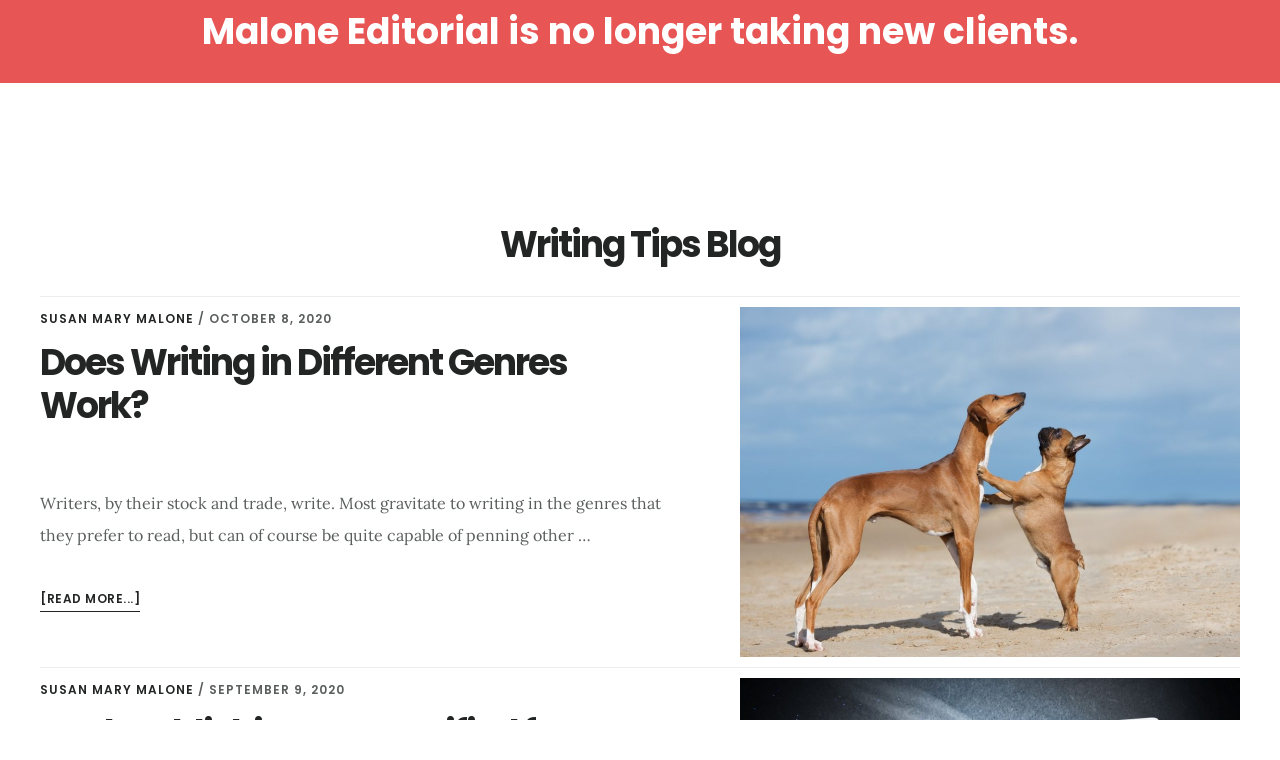

--- FILE ---
content_type: text/html; charset=UTF-8
request_url: https://maloneeditorial.com/editorial-tips/page/2/
body_size: 11278
content:
<!DOCTYPE html><html lang="en-US"><head ><meta charset="UTF-8" /><link rel="preload" href="https://maloneeditorial.com/wp-content/cache/fvm/min/1724077797-css06af4b920a00af1a02c00f060233329799d4fbf1b95b4efeb6b2ef5d542e8.css" as="style" media="all" />
<link rel="preload" href="https://maloneeditorial.com/wp-content/cache/fvm/min/1724077797-cssb476199233b46ab77ce902957571c6e34ce3df77b2acb93435d6978868966.css" as="style" media="all" />
<link rel="preload" href="https://maloneeditorial.com/wp-content/cache/fvm/min/1724077797-csse128a459e8a9059a04f19bd9e6633afb2d4c450740f26fe97595d31513f21.css" as="style" media="all" />
<link rel="preload" href="https://maloneeditorial.com/wp-content/cache/fvm/min/1724077797-css015238c102be256e833c7da523768bb3c1a9cd9dae7ab822098c6ac42bc70.css" as="style" media="all" />
<link rel="preload" href="https://maloneeditorial.com/wp-content/cache/fvm/min/1724077797-cssd4a4bc65c1f6ddd1de33155b592ba657230bfd39028ac6a412bc0fbff6150.css" as="style" media="all" />
<link rel="preload" href="https://maloneeditorial.com/wp-content/cache/fvm/min/1724077797-css8e2d780b8820a60406b14cbdfa1598dc735b3d2284ac864f6256739c85574.css" as="style" media="all" />
<link rel="preload" href="https://maloneeditorial.com/wp-content/cache/fvm/min/1724077797-cssf369031d6f89d0cabd33f1775ca1c4ccea944ed53e5446ed999c3c7fb18b6.css" as="style" media="all" /><script data-cfasync="false">if(navigator.userAgent.match(/MSIE|Internet Explorer/i)||navigator.userAgent.match(/Trident\/7\..*?rv:11/i)){var href=document.location.href;if(!href.match(/[?&]iebrowser/)){if(href.indexOf("?")==-1){if(href.indexOf("#")==-1){document.location.href=href+"?iebrowser=1"}else{document.location.href=href.replace("#","?iebrowser=1#")}}else{if(href.indexOf("#")==-1){document.location.href=href+"&iebrowser=1"}else{document.location.href=href.replace("#","&iebrowser=1#")}}}}</script>
<script data-cfasync="false">class FVMLoader{constructor(e){this.triggerEvents=e,this.eventOptions={passive:!0},this.userEventListener=this.triggerListener.bind(this),this.delayedScripts={normal:[],async:[],defer:[]},this.allJQueries=[]}_addUserInteractionListener(e){this.triggerEvents.forEach(t=>window.addEventListener(t,e.userEventListener,e.eventOptions))}_removeUserInteractionListener(e){this.triggerEvents.forEach(t=>window.removeEventListener(t,e.userEventListener,e.eventOptions))}triggerListener(){this._removeUserInteractionListener(this),"loading"===document.readyState?document.addEventListener("DOMContentLoaded",this._loadEverythingNow.bind(this)):this._loadEverythingNow()}async _loadEverythingNow(){this._runAllDelayedCSS(),this._delayEventListeners(),this._delayJQueryReady(this),this._handleDocumentWrite(),this._registerAllDelayedScripts(),await this._loadScriptsFromList(this.delayedScripts.normal),await this._loadScriptsFromList(this.delayedScripts.defer),await this._loadScriptsFromList(this.delayedScripts.async),await this._triggerDOMContentLoaded(),await this._triggerWindowLoad(),window.dispatchEvent(new Event("wpr-allScriptsLoaded"))}_registerAllDelayedScripts(){document.querySelectorAll("script[type=fvmdelay]").forEach(e=>{e.hasAttribute("src")?e.hasAttribute("async")&&!1!==e.async?this.delayedScripts.async.push(e):e.hasAttribute("defer")&&!1!==e.defer||"module"===e.getAttribute("data-type")?this.delayedScripts.defer.push(e):this.delayedScripts.normal.push(e):this.delayedScripts.normal.push(e)})}_runAllDelayedCSS(){document.querySelectorAll("link[rel=fvmdelay]").forEach(e=>{e.setAttribute("rel","stylesheet")})}async _transformScript(e){return await this._requestAnimFrame(),new Promise(t=>{const n=document.createElement("script");let r;[...e.attributes].forEach(e=>{let t=e.nodeName;"type"!==t&&("data-type"===t&&(t="type",r=e.nodeValue),n.setAttribute(t,e.nodeValue))}),e.hasAttribute("src")?(n.addEventListener("load",t),n.addEventListener("error",t)):(n.text=e.text,t()),e.parentNode.replaceChild(n,e)})}async _loadScriptsFromList(e){const t=e.shift();return t?(await this._transformScript(t),this._loadScriptsFromList(e)):Promise.resolve()}_delayEventListeners(){let e={};function t(t,n){!function(t){function n(n){return e[t].eventsToRewrite.indexOf(n)>=0?"wpr-"+n:n}e[t]||(e[t]={originalFunctions:{add:t.addEventListener,remove:t.removeEventListener},eventsToRewrite:[]},t.addEventListener=function(){arguments[0]=n(arguments[0]),e[t].originalFunctions.add.apply(t,arguments)},t.removeEventListener=function(){arguments[0]=n(arguments[0]),e[t].originalFunctions.remove.apply(t,arguments)})}(t),e[t].eventsToRewrite.push(n)}function n(e,t){let n=e[t];Object.defineProperty(e,t,{get:()=>n||function(){},set(r){e["wpr"+t]=n=r}})}t(document,"DOMContentLoaded"),t(window,"DOMContentLoaded"),t(window,"load"),t(window,"pageshow"),t(document,"readystatechange"),n(document,"onreadystatechange"),n(window,"onload"),n(window,"onpageshow")}_delayJQueryReady(e){let t=window.jQuery;Object.defineProperty(window,"jQuery",{get:()=>t,set(n){if(n&&n.fn&&!e.allJQueries.includes(n)){n.fn.ready=n.fn.init.prototype.ready=function(t){e.domReadyFired?t.bind(document)(n):document.addEventListener("DOMContentLoaded2",()=>t.bind(document)(n))};const t=n.fn.on;n.fn.on=n.fn.init.prototype.on=function(){if(this[0]===window){function e(e){return e.split(" ").map(e=>"load"===e||0===e.indexOf("load.")?"wpr-jquery-load":e).join(" ")}"string"==typeof arguments[0]||arguments[0]instanceof String?arguments[0]=e(arguments[0]):"object"==typeof arguments[0]&&Object.keys(arguments[0]).forEach(t=>{delete Object.assign(arguments[0],{[e(t)]:arguments[0][t]})[t]})}return t.apply(this,arguments),this},e.allJQueries.push(n)}t=n}})}async _triggerDOMContentLoaded(){this.domReadyFired=!0,await this._requestAnimFrame(),document.dispatchEvent(new Event("DOMContentLoaded2")),await this._requestAnimFrame(),window.dispatchEvent(new Event("DOMContentLoaded2")),await this._requestAnimFrame(),document.dispatchEvent(new Event("wpr-readystatechange")),await this._requestAnimFrame(),document.wpronreadystatechange&&document.wpronreadystatechange()}async _triggerWindowLoad(){await this._requestAnimFrame(),window.dispatchEvent(new Event("wpr-load")),await this._requestAnimFrame(),window.wpronload&&window.wpronload(),await this._requestAnimFrame(),this.allJQueries.forEach(e=>e(window).trigger("wpr-jquery-load")),window.dispatchEvent(new Event("wpr-pageshow")),await this._requestAnimFrame(),window.wpronpageshow&&window.wpronpageshow()}_handleDocumentWrite(){const e=new Map;document.write=document.writeln=function(t){const n=document.currentScript,r=document.createRange(),i=n.parentElement;let a=e.get(n);void 0===a&&(a=n.nextSibling,e.set(n,a));const s=document.createDocumentFragment();r.setStart(s,0),s.appendChild(r.createContextualFragment(t)),i.insertBefore(s,a)}}async _requestAnimFrame(){return new Promise(e=>requestAnimationFrame(e))}static run(){const e=new FVMLoader(["keydown","mousemove","touchmove","touchstart","touchend","wheel"]);e._addUserInteractionListener(e)}}FVMLoader.run();</script><meta name="viewport" content="width=device-width, initial-scale=1" /><meta name='robots' content='index, follow, max-image-preview:large, max-snippet:-1, max-video-preview:-1' /><meta name="dlm-version" content="4.8.3"><title>Malone Editorial | Blog | Editing &amp; Story Writing Tips</title><meta name="description" content="Follow our blog to get continued tips in editing, story writing, and other tips to help you create a great book/manuscript - Malone Editorial" /><link rel="canonical" href="https://maloneeditorial.com/editorial-tips/" /><meta property="og:locale" content="en_US" /><meta property="og:type" content="article" /><meta property="og:title" content="Malone Editorial | Blog | Editing &amp; Story Writing Tips" /><meta property="og:description" content="Follow our blog to get continued tips in editing, story writing, and other tips to help you create a great book/manuscript - Malone Editorial" /><meta property="og:url" content="https://maloneeditorial.com/editorial-tips/" /><meta property="og:site_name" content="Malone Editorial" /><meta property="article:modified_time" content="2018-12-21T17:54:18+00:00" /><script type="application/ld+json" class="yoast-schema-graph">{"@context":"https://schema.org","@graph":[{"@type":"WebPage","@id":"https://maloneeditorial.com/editorial-tips/","url":"https://maloneeditorial.com/editorial-tips/","name":"Malone Editorial | Blog | Editing & Story Writing Tips","isPartOf":{"@id":"/#website"},"datePublished":"2013-01-10T19:17:02+00:00","dateModified":"2018-12-21T17:54:18+00:00","description":"Follow our blog to get continued tips in editing, story writing, and other tips to help you create a great book/manuscript - Malone Editorial","inLanguage":"en-US","potentialAction":[{"@type":"ReadAction","target":["https://maloneeditorial.com/editorial-tips/"]}]},{"@type":"WebSite","@id":"/#website","url":"/","name":"Malone Editorial","description":"Malone Editorial Services offers in-depth book editing for writers and publishers","potentialAction":[{"@type":"SearchAction","target":{"@type":"EntryPoint","urlTemplate":"/?s={search_term_string}"},"query-input":"required name=search_term_string"}],"inLanguage":"en-US"}]}</script><link rel="alternate" type="application/rss+xml" title="Malone Editorial &raquo; Feed" href="https://maloneeditorial.com/feed/" /><link rel="alternate" type="application/rss+xml" title="Malone Editorial &raquo; Comments Feed" href="https://maloneeditorial.com/comments/feed/" /><link rel="alternate" type="application/rss+xml" title="Malone Editorial &raquo; Writing Tips Blog Comments Feed" href="https://maloneeditorial.com/editorial-tips/feed/" /><link media="all" href="https://maloneeditorial.com/wp-content/cache/fvm/min/1724077797-css06af4b920a00af1a02c00f060233329799d4fbf1b95b4efeb6b2ef5d542e8.css" rel="stylesheet"><link media="all" href="https://maloneeditorial.com/wp-content/cache/fvm/min/1724077797-cssb476199233b46ab77ce902957571c6e34ce3df77b2acb93435d6978868966.css" rel="stylesheet">  <link rel='stylesheet' id='tve-leads-font-954fbc20933a150c404413c11f78d3c6-css' href='https://maloneeditorial.com/wp-content/cache/fvm/min/1724077797-csse128a459e8a9059a04f19bd9e6633afb2d4c450740f26fe97595d31513f21.css' type='text/css' media='all' /><link rel='stylesheet' id='tve-leads-font-ba2af1d6294a149511cc23d912d7eba4-css' href='https://maloneeditorial.com/wp-content/cache/fvm/min/1724077797-css015238c102be256e833c7da523768bb3c1a9cd9dae7ab822098c6ac42bc70.css' type='text/css' media='all' /><link rel='stylesheet' id='tve-leads-font-17ab6845e932568ce4a41aac4590c631-css' href='https://maloneeditorial.com/wp-content/cache/fvm/min/1724077797-cssd4a4bc65c1f6ddd1de33155b592ba657230bfd39028ac6a412bc0fbff6150.css' type='text/css' media='all' /><link rel='stylesheet' id='google-fonts-css' href='https://maloneeditorial.com/wp-content/cache/fvm/min/1724077797-css8e2d780b8820a60406b14cbdfa1598dc735b3d2284ac864f6256739c85574.css' type='text/css' media='all' /><link rel='stylesheet' id='ionicons-css' href='https://maloneeditorial.com/wp-content/cache/fvm/min/1724077797-cssf369031d6f89d0cabd33f1775ca1c4ccea944ed53e5446ed999c3c7fb18b6.css' type='text/css' media='all' /> <script type='text/javascript' src='https://maloneeditorial.com/wp-includes/js/jquery/jquery.min.js?ver=3.6.4' id='jquery-core-js'></script> <script type='text/javascript' id='simple-banner-script-js-before'>const simpleBannerScriptParams = {"version":"2.17.3","hide_simple_banner":"no","simple_banner_prepend_element":"body","simple_banner_position":"","header_margin":"0px","header_padding":"","simple_banner_z_index":"","simple_banner_text":"<h1 style=\"color: #fff;font-weight: 700;font-family: 'Poppins', sans-serif\">Malone Editorial is no longer taking new clients.<\/h1>","pro_version_enabled":"","disabled_on_current_page":false,"debug_mode":"","id":228,"disabled_pages_array":[],"is_current_page_a_post":false,"disabled_on_posts":"","simple_banner_disabled_page_paths":"","simple_banner_font_size":"","simple_banner_color":"#e85555","simple_banner_text_color":"","simple_banner_link_color":"","simple_banner_close_color":"","simple_banner_custom_css":"","simple_banner_scrolling_custom_css":"","simple_banner_text_custom_css":"","simple_banner_button_css":"","site_custom_css":"","keep_site_custom_css":"","site_custom_js":"","keep_site_custom_js":"","wp_body_open_enabled":"","wp_body_open":true,"close_button_enabled":"","close_button_expiration":"","close_button_cookie_set":false,"current_date":{"date":"2026-01-21 22:27:58.055065","timezone_type":3,"timezone":"UTC"},"start_date":{"date":"2026-01-21 22:27:58.055069","timezone_type":3,"timezone":"UTC"},"end_date":{"date":"2026-01-21 22:27:58.055070","timezone_type":3,"timezone":"UTC"},"simple_banner_start_after_date":"","simple_banner_remove_after_date":"","simple_banner_insert_inside_element":""}</script>  <script id="simple-banner-site-custom-js-dummy" type="text/javascript"></script><link rel="icon" href="https://maloneeditorial.com/wp-content/themes/digital-pro/images/favicon.ico" />  <script type="text/javascript">var analyticsFileTypes = [];
    var analyticsSnippet = 'disabled';
    var analyticsEventTracking = 'enabled';</script> <script type="text/javascript">(function(i,s,o,g,r,a,m){i['GoogleAnalyticsObject']=r;i[r]=i[r]||function(){
	(i[r].q=i[r].q||[]).push(arguments)},i[r].l=1*new Date();a=s.createElement(o),
	m=s.getElementsByTagName(o)[0];a.async=1;a.src=g;m.parentNode.insertBefore(a,m)
	})(window,document,'script','//www.google-analytics.com/analytics.js','ga');
	ga('create', 'UA-63538402-1', 'auto');
 
	ga('send', 'pageview');</script> </head><body class="paged page-template page-template-page_blog page-template-page_blog-php page page-id-228 paged-2 page-paged-2 custom-header header-full-width full-width-content genesis-breadcrumbs-hidden genesis-footer-widgets-visible"><svg xmlns="http://www.w3.org/2000/svg" viewBox="0 0 0 0" width="0" height="0" focusable="false" role="none" style="visibility: hidden; position: absolute; left: -9999px; overflow: hidden;" ><defs><filter id="wp-duotone-dark-grayscale"><feColorMatrix color-interpolation-filters="sRGB" type="matrix" values=" .299 .587 .114 0 0 .299 .587 .114 0 0 .299 .587 .114 0 0 .299 .587 .114 0 0 " /><feComponentTransfer color-interpolation-filters="sRGB" ><feFuncR type="table" tableValues="0 0.49803921568627" /><feFuncG type="table" tableValues="0 0.49803921568627" /><feFuncB type="table" tableValues="0 0.49803921568627" /><feFuncA type="table" tableValues="1 1" /></feComponentTransfer><feComposite in2="SourceGraphic" operator="in" /></filter></defs></svg><svg xmlns="http://www.w3.org/2000/svg" viewBox="0 0 0 0" width="0" height="0" focusable="false" role="none" style="visibility: hidden; position: absolute; left: -9999px; overflow: hidden;" ><defs><filter id="wp-duotone-grayscale"><feColorMatrix color-interpolation-filters="sRGB" type="matrix" values=" .299 .587 .114 0 0 .299 .587 .114 0 0 .299 .587 .114 0 0 .299 .587 .114 0 0 " /><feComponentTransfer color-interpolation-filters="sRGB" ><feFuncR type="table" tableValues="0 1" /><feFuncG type="table" tableValues="0 1" /><feFuncB type="table" tableValues="0 1" /><feFuncA type="table" tableValues="1 1" /></feComponentTransfer><feComposite in2="SourceGraphic" operator="in" /></filter></defs></svg><svg xmlns="http://www.w3.org/2000/svg" viewBox="0 0 0 0" width="0" height="0" focusable="false" role="none" style="visibility: hidden; position: absolute; left: -9999px; overflow: hidden;" ><defs><filter id="wp-duotone-purple-yellow"><feColorMatrix color-interpolation-filters="sRGB" type="matrix" values=" .299 .587 .114 0 0 .299 .587 .114 0 0 .299 .587 .114 0 0 .299 .587 .114 0 0 " /><feComponentTransfer color-interpolation-filters="sRGB" ><feFuncR type="table" tableValues="0.54901960784314 0.98823529411765" /><feFuncG type="table" tableValues="0 1" /><feFuncB type="table" tableValues="0.71764705882353 0.25490196078431" /><feFuncA type="table" tableValues="1 1" /></feComponentTransfer><feComposite in2="SourceGraphic" operator="in" /></filter></defs></svg><svg xmlns="http://www.w3.org/2000/svg" viewBox="0 0 0 0" width="0" height="0" focusable="false" role="none" style="visibility: hidden; position: absolute; left: -9999px; overflow: hidden;" ><defs><filter id="wp-duotone-blue-red"><feColorMatrix color-interpolation-filters="sRGB" type="matrix" values=" .299 .587 .114 0 0 .299 .587 .114 0 0 .299 .587 .114 0 0 .299 .587 .114 0 0 " /><feComponentTransfer color-interpolation-filters="sRGB" ><feFuncR type="table" tableValues="0 1" /><feFuncG type="table" tableValues="0 0.27843137254902" /><feFuncB type="table" tableValues="0.5921568627451 0.27843137254902" /><feFuncA type="table" tableValues="1 1" /></feComponentTransfer><feComposite in2="SourceGraphic" operator="in" /></filter></defs></svg><svg xmlns="http://www.w3.org/2000/svg" viewBox="0 0 0 0" width="0" height="0" focusable="false" role="none" style="visibility: hidden; position: absolute; left: -9999px; overflow: hidden;" ><defs><filter id="wp-duotone-midnight"><feColorMatrix color-interpolation-filters="sRGB" type="matrix" values=" .299 .587 .114 0 0 .299 .587 .114 0 0 .299 .587 .114 0 0 .299 .587 .114 0 0 " /><feComponentTransfer color-interpolation-filters="sRGB" ><feFuncR type="table" tableValues="0 0" /><feFuncG type="table" tableValues="0 0.64705882352941" /><feFuncB type="table" tableValues="0 1" /><feFuncA type="table" tableValues="1 1" /></feComponentTransfer><feComposite in2="SourceGraphic" operator="in" /></filter></defs></svg><svg xmlns="http://www.w3.org/2000/svg" viewBox="0 0 0 0" width="0" height="0" focusable="false" role="none" style="visibility: hidden; position: absolute; left: -9999px; overflow: hidden;" ><defs><filter id="wp-duotone-magenta-yellow"><feColorMatrix color-interpolation-filters="sRGB" type="matrix" values=" .299 .587 .114 0 0 .299 .587 .114 0 0 .299 .587 .114 0 0 .299 .587 .114 0 0 " /><feComponentTransfer color-interpolation-filters="sRGB" ><feFuncR type="table" tableValues="0.78039215686275 1" /><feFuncG type="table" tableValues="0 0.94901960784314" /><feFuncB type="table" tableValues="0.35294117647059 0.47058823529412" /><feFuncA type="table" tableValues="1 1" /></feComponentTransfer><feComposite in2="SourceGraphic" operator="in" /></filter></defs></svg><svg xmlns="http://www.w3.org/2000/svg" viewBox="0 0 0 0" width="0" height="0" focusable="false" role="none" style="visibility: hidden; position: absolute; left: -9999px; overflow: hidden;" ><defs><filter id="wp-duotone-purple-green"><feColorMatrix color-interpolation-filters="sRGB" type="matrix" values=" .299 .587 .114 0 0 .299 .587 .114 0 0 .299 .587 .114 0 0 .299 .587 .114 0 0 " /><feComponentTransfer color-interpolation-filters="sRGB" ><feFuncR type="table" tableValues="0.65098039215686 0.40392156862745" /><feFuncG type="table" tableValues="0 1" /><feFuncB type="table" tableValues="0.44705882352941 0.4" /><feFuncA type="table" tableValues="1 1" /></feComponentTransfer><feComposite in2="SourceGraphic" operator="in" /></filter></defs></svg><svg xmlns="http://www.w3.org/2000/svg" viewBox="0 0 0 0" width="0" height="0" focusable="false" role="none" style="visibility: hidden; position: absolute; left: -9999px; overflow: hidden;" ><defs><filter id="wp-duotone-blue-orange"><feColorMatrix color-interpolation-filters="sRGB" type="matrix" values=" .299 .587 .114 0 0 .299 .587 .114 0 0 .299 .587 .114 0 0 .299 .587 .114 0 0 " /><feComponentTransfer color-interpolation-filters="sRGB" ><feFuncR type="table" tableValues="0.098039215686275 1" /><feFuncG type="table" tableValues="0 0.66274509803922" /><feFuncB type="table" tableValues="0.84705882352941 0.41960784313725" /><feFuncA type="table" tableValues="1 1" /></feComponentTransfer><feComposite in2="SourceGraphic" operator="in" /></filter></defs></svg><div class="site-container"><ul class="genesis-skip-link"><li><a href="#genesis-content" class="screen-reader-shortcut"> Skip to main content</a></li><li><a href="#genesis-footer-widgets" class="screen-reader-shortcut"> Skip to footer</a></li></ul><header class="site-header"><div class="wrap"><div class="title-area"><p class="site-title"><a href="https://maloneeditorial.com/">Malone Editorial</a></p><p class="site-description">Malone Editorial Services offers in-depth book editing for writers and publishers</p></div><nav class="nav-primary" aria-label="Main" id="genesis-nav-primary"><div class="wrap"><ul id="menu-front-top" class="menu genesis-nav-menu menu-primary js-superfish"><li id="menu-item-1380" class="menu-item menu-item-type-custom menu-item-object-custom menu-item-home menu-item-1380"><a href="http://maloneeditorial.com"><span >Home</span></a></li><li id="menu-item-1895" class="menu-item menu-item-type-post_type menu-item-object-page menu-item-1895"><a href="https://maloneeditorial.com/about-susan-mary-malone/"><span >About Malone</span></a></li><li id="menu-item-1596" class="menu-item menu-item-type-post_type menu-item-object-page menu-item-1596"><a href="https://maloneeditorial.com/services/"><span >Services</span></a></li><li id="menu-item-1370" class="menu-item menu-item-type-post_type menu-item-object-page menu-item-1370"><a href="https://maloneeditorial.com/developmental-editing/"><span >Developmental Editing</span></a></li><li id="menu-item-1371" class="menu-item menu-item-type-post_type menu-item-object-page current-menu-item page_item page-item-228 current_page_item menu-item-1371"><a href="https://maloneeditorial.com/editorial-tips/" aria-current="page"><span >Writing Tips</span></a></li><li id="menu-item-1372" class="menu-item menu-item-type-post_type menu-item-object-page menu-item-1372"><a href="https://maloneeditorial.com/the-authors/traditionally-published-authors/"><span >Testimonials</span></a></li><li id="menu-item-1373" class="menu-item menu-item-type-post_type menu-item-object-page menu-item-1373"><a href="https://maloneeditorial.com/contact-us/"><span >Contact Me</span></a></li></ul></div></nav></div></header><div class="site-inner"><div class="content-sidebar-wrap"><main class="content" id="genesis-content"><div class="archive-description blog-template-description"><h1 class="entry-title">Writing Tips Blog</h1></div><article class="post-2295 post type-post status-publish format-standard category-writingbiz tag-be-an-author tag-developmental-editor tag-traditional-publishing-tips entry has-post-thumbnail" aria-label="Does Writing in Different Genres Work?"><a class="entry-image-link" href="https://maloneeditorial.com/does-writing-in-different-genres-work/" aria-hidden="true" tabindex="-1"><img width="1000" height="700" src="https://maloneeditorial.com/wp-content/uploads/2020/10/Does-Writing-in-Different-Genres-Work-1000x700.jpg" class="alignright post-image entry-image" alt="" decoding="async" loading="lazy" /></a><header class="entry-header"><p class="entry-meta"><span class="entry-author"><a href="https://maloneeditorial.com/author/susan-mary-malone/" class="entry-author-link" rel="author"><span class="entry-author-name">Susan Mary Malone</span></a></span> / <time class="entry-time">October 8, 2020</time></p><h2 class="entry-title"><a class="entry-title-link" rel="bookmark" href="https://maloneeditorial.com/does-writing-in-different-genres-work/">Does Writing in Different Genres Work?</a></h2></header><div class="entry-content"><p>Writers, by their stock and trade, write. Most gravitate to writing in the genres that they prefer to read, but can of course be quite capable of penning other &#x02026;</p><p class="more-link-wrap"> <a href="https://maloneeditorial.com/does-writing-in-different-genres-work/" class="more-link">[Read more...] <span class="screen-reader-text">about Does Writing in Different Genres Work?</span></a></p></div></article><article class="post-2277 post type-post status-publish format-standard has-post-thumbnail category-writingbiz tag-book-editor tag-book-publishing tag-traditional-publishing entry" aria-label="Book Publishing Demystified for Writers"><a class="entry-image-link" href="https://maloneeditorial.com/book-publishing-demystified-for-writers/" aria-hidden="true" tabindex="-1"><img width="1000" height="700" src="https://maloneeditorial.com/wp-content/uploads/2020/09/BOOK-PUBLISHING-DEMYSTIFIED-1-1000x700.jpeg" class="alignright post-image entry-image" alt="" decoding="async" loading="lazy" /></a><header class="entry-header"><p class="entry-meta"><span class="entry-author"><a href="https://maloneeditorial.com/author/susan-mary-malone/" class="entry-author-link" rel="author"><span class="entry-author-name">Susan Mary Malone</span></a></span> / <time class="entry-time">September 9, 2020</time></p><h2 class="entry-title"><a class="entry-title-link" rel="bookmark" href="https://maloneeditorial.com/book-publishing-demystified-for-writers/">Book Publishing Demystified for Writers</a></h2></header><div class="entry-content"><p>We all know how drastically book publishing has changed in the last two decades. A host of different avenues exist now to get your book into print (or e-book), &#x02026;</p><p class="more-link-wrap"> <a href="https://maloneeditorial.com/book-publishing-demystified-for-writers/" class="more-link">[Read more...] <span class="screen-reader-text">about Book Publishing Demystified for Writers</span></a></p></div></article><article class="post-2267 post type-post status-publish format-standard category-writingbiz tag-bestselling-author tag-book-editor tag-writing entry has-post-thumbnail" aria-label="How Novelist Naleighna Kai Went from Reluctant Writer to USA Today Bestselling Author"><a class="entry-image-link" href="https://maloneeditorial.com/how-novelist-naleighna-kai-went-from-reluctant-writer-to-usa-today-bestselling-author/" aria-hidden="true" tabindex="-1"><img width="347" height="420" src="https://maloneeditorial.com/wp-content/uploads/2020/08/Naleighna-Kai.jpg" class="alignright post-image entry-image" alt="" decoding="async" loading="lazy" srcset="https://maloneeditorial.com/wp-content/uploads/2020/08/Naleighna-Kai.jpg 347w, https://maloneeditorial.com/wp-content/uploads/2020/08/Naleighna-Kai-248x300.jpg 248w" sizes="(max-width: 347px) 100vw, 347px" /></a><header class="entry-header"><p class="entry-meta"><span class="entry-author"><a href="https://maloneeditorial.com/author/susan-mary-malone/" class="entry-author-link" rel="author"><span class="entry-author-name">Susan Mary Malone</span></a></span> / <time class="entry-time">August 10, 2020</time></p><h2 class="entry-title"><a class="entry-title-link" rel="bookmark" href="https://maloneeditorial.com/how-novelist-naleighna-kai-went-from-reluctant-writer-to-usa-today-bestselling-author/">How Novelist Naleighna Kai Went from Reluctant Writer to USA Today Bestselling Author</a></h2></header><div class="entry-content"><p>(I worked with Naleighna Kai, best selling author, on her first novels, oh-so-many years ago! She has now fashioned a beautiful writing career, to much success. &#x02026;</p><p class="more-link-wrap"> <a href="https://maloneeditorial.com/how-novelist-naleighna-kai-went-from-reluctant-writer-to-usa-today-bestselling-author/" class="more-link">[Read more...] <span class="screen-reader-text">about How Novelist Naleighna Kai Went from Reluctant Writer to USA Today Bestselling Author</span></a></p></div></article><div class="archive-pagination pagination"><div class="pagination-previous alignleft"><a href="https://maloneeditorial.com/editorial-tips/" >&#x000AB; Previous Page</a></div><div class="pagination-next alignright"><a href="https://maloneeditorial.com/editorial-tips/page/3/" >Next Page &#x000BB;</a></div></div></main></div></div><div class="footer-widgets" id="genesis-footer-widgets"><h2 class="genesis-sidebar-title screen-reader-text">Footer</h2><div class="wrap"><div class="widget-area footer-widgets-1 footer-widget-area"><section id="text-10" class="widget widget_text"><div class="widget-wrap"><h3 class="widgettitle widget-title">Contact Me</h3><div class="textwidget"><a href="mailto:maloneeditorial@hotmail.com?Subject=From Malone Editorial" target="_top" rel="noopener"><u>Email Susan Malone</u></a></div></div></section><section id="categories-3" class="widget widget_categories"><div class="widget-wrap"><h3 class="widgettitle widget-title">Categories</h3><ul><li class="cat-item cat-item-3"><a href="https://maloneeditorial.com/category/writingbiz/">Business of Writing</a></li><li class="cat-item cat-item-4"><a href="https://maloneeditorial.com/category/craftofwriting/">Craft of Writing</a></li><li class="cat-item cat-item-5"><a href="https://maloneeditorial.com/category/psychofwriting/">Psychology of Writing</a></li><li class="cat-item cat-item-1"><a href="https://maloneeditorial.com/category/uncategorized/">Uncategorized</a></li></ul></div></section></div><div class="widget-area footer-widgets-2 footer-widget-area"><section id="text-11" class="widget widget_text"><div class="widget-wrap"><h3 class="widgettitle widget-title">About Susan</h3><div class="textwidget">As an award-winning author and editor, since 1993, 50 + of my authors’ books have sold to Traditional publishers.  Many have won awards, been made into films, been featured in Publishers Weekly, and become bestsellers.  I also love English Labradors, red wine, and write literary fiction and co-authored nonfiction, <a href="https://www.amazon.com/Susan-Mary-Malone/e/B000APAHXU/ref=dp_byline_cont_book_1"/> found here. </a></div></div></section></div><div class="widget-area footer-widgets-3 footer-widget-area"><section id="simple-social-icons-2" class="widget simple-social-icons"><div class="widget-wrap"><h3 class="widgettitle widget-title">Let&#8217;s Connect</h3><ul class="alignleft"><li class="ssi-facebook"><a href="https://www.facebook.com/Malone-Editorial-Services-300646962657/" ><svg role="img" class="social-facebook" aria-labelledby="social-facebook-2"><title id="social-facebook-2">Facebook</title><use xlink:href="https://maloneeditorial.com/wp-content/plugins/simple-social-icons/symbol-defs.svg#social-facebook"></use></svg></a></li><li class="ssi-instagram"><a href="https://www.instagram.com/susan_mary_malone/" ><svg role="img" class="social-instagram" aria-labelledby="social-instagram-2"><title id="social-instagram-2">Instagram</title><use xlink:href="https://maloneeditorial.com/wp-content/plugins/simple-social-icons/symbol-defs.svg#social-instagram"></use></svg></a></li><li class="ssi-linkedin"><a href="https://www.linkedin.com/in/maloneeditorialservices/" ><svg role="img" class="social-linkedin" aria-labelledby="social-linkedin-2"><title id="social-linkedin-2">LinkedIn</title><use xlink:href="https://maloneeditorial.com/wp-content/plugins/simple-social-icons/symbol-defs.svg#social-linkedin"></use></svg></a></li><li class="ssi-pinterest"><a href="https://www.pinterest.com/susanmarymalone/" ><svg role="img" class="social-pinterest" aria-labelledby="social-pinterest-2"><title id="social-pinterest-2">Pinterest</title><use xlink:href="https://maloneeditorial.com/wp-content/plugins/simple-social-icons/symbol-defs.svg#social-pinterest"></use></svg></a></li><li class="ssi-twitter"><a href="https://twitter.com/MaloneEditorial" ><svg role="img" class="social-twitter" aria-labelledby="social-twitter-2"><title id="social-twitter-2">Twitter</title><use xlink:href="https://maloneeditorial.com/wp-content/plugins/simple-social-icons/symbol-defs.svg#social-twitter"></use></svg></a></li></ul></div></section><section id="search-3" class="widget widget_search"><div class="widget-wrap"><form class="search-form" method="get" action="https://maloneeditorial.com/" role="search"><label class="search-form-label screen-reader-text" for="searchform-1">Search this website</label><input class="search-form-input" type="search" name="s" id="searchform-1" placeholder="Search this website"><input class="search-form-submit" type="submit" value="Search"><meta content="https://maloneeditorial.com/?s={s}"></form></div></section></div></div></div><footer class="site-footer"><div class="wrap"><p>Copyright &#x000A9;&nbsp;2026 · <a href="http://my.studiopress.com/themes/digital/">Digital Pro</a> on <a href="https://www.studiopress.com/">Genesis Framework</a> · <a href="https://wordpress.org/">WordPress</a> · <a rel="nofollow" href="https://maloneeditorial.com/wp-login.php">Log in</a></p><nav class="nav-secondary" aria-label="Secondary"><div class="wrap"><ul id="menu-front-top-1" class="menu genesis-nav-menu menu-secondary js-superfish"><li class="menu-item menu-item-type-custom menu-item-object-custom menu-item-home menu-item-1380"><a href="http://maloneeditorial.com"><span >Home</span></a></li><li class="menu-item menu-item-type-post_type menu-item-object-page menu-item-1895"><a href="https://maloneeditorial.com/about-susan-mary-malone/"><span >About Malone</span></a></li><li class="menu-item menu-item-type-post_type menu-item-object-page menu-item-1596"><a href="https://maloneeditorial.com/services/"><span >Services</span></a></li><li class="menu-item menu-item-type-post_type menu-item-object-page menu-item-1370"><a href="https://maloneeditorial.com/developmental-editing/"><span >Developmental Editing</span></a></li><li class="menu-item menu-item-type-post_type menu-item-object-page current-menu-item page_item page-item-228 current_page_item menu-item-1371"><a href="https://maloneeditorial.com/editorial-tips/" aria-current="page"><span >Writing Tips</span></a></li><li class="menu-item menu-item-type-post_type menu-item-object-page menu-item-1372"><a href="https://maloneeditorial.com/the-authors/traditionally-published-authors/"><span >Testimonials</span></a></li><li class="menu-item menu-item-type-post_type menu-item-object-page menu-item-1373"><a href="https://maloneeditorial.com/contact-us/"><span >Contact Me</span></a></li></ul></div></nav></div></footer></div><script type="text/javascript">var _gaq = _gaq || [];
  _gaq.push(['_setAccount', 'UA-16324566-2']);
  _gaq.push(['_trackPageview']);

  (function() {
    var ga = document.createElement('script'); ga.type = 'text/javascript'; ga.async = true;
    ga.src = ('https:' == document.location.protocol ? 'https://ssl' : 'http://www') + '.google-analytics.com/ga.js';
    var s = document.getElementsByTagName('script')[0]; s.parentNode.insertBefore(ga, s);
  })();</script> <p style='font-size:x-small'>Analytics Plugin created by <a href='http://www.xeromi.net'>Web Hosting</a></p><div class="simple-banner simple-banner-text" style="display:none !important"></div><script type='text/javascript'>/**
 * Displays toast message from storage, it is used when the user is redirected after login
 */
if ( window.sessionStorage ) {
	window.addEventListener( 'load', function () {
		var message = sessionStorage.getItem( 'tcb_toast_message' );

		if ( message ) {
			tcbToast( sessionStorage.getItem( 'tcb_toast_message' ), false );
			sessionStorage.removeItem( 'tcb_toast_message' );
		}
	} );
}

/**
 * Displays toast message
 */
function tcbToast( message, error, callback ) {
	/* Also allow "message" objects */
	if ( typeof message !== 'string' ) {
		message = message.message || message.error || message.success;
	}
	if ( ! error ) {
		error = false;
	}

	let _icon = 'checkmark',
		_extra_class = '';
	if ( error ) {
		_icon = 'cross';
		_extra_class = ' tve-toast-error';
	}

	jQuery( 'body' ).slideDown( 'fast', function () {
		jQuery( 'body' ).prepend( '<div class="tvd-toast tve-fe-message"><div class="tve-toast-message"><div class="tve-toast-icon-container' + _extra_class + '"><span class="tve_tick thrv-svg-icon"><svg xmlns="http://www.w3.org/2000/svg" class="tcb-checkmark" style="width: 100%; height: 1em; stroke-width: 0; fill: #ffffff; stroke: #ffffff;" viewBox="0 0 32 32"><path d="M27 4l-15 15-7-7-5 5 12 12 20-20z"></path></svg></span></div><div class="tve-toast-message-container">' + message + '</div></div></div>' );
	} );

	setTimeout( function () {
		jQuery( '.tvd-toast' ).hide();

		if ( typeof callback === 'function' ) {
			callback();
		}

	}, 3000 );
}</script><div class="tl-states-root tl-anim-zoom_in"><div  class="tl-style" id="tve_four_set" data-state="2"><div class="tve_four_set_v1 tve_post_lightbox tve-leads-lightbox"><div style="visibility: hidden; position: fixed; left: -9000px" class="tl-lb-target tve-leads-track-lightbox-2" data-s-state=""><div class="tve_p_lb_overlay" style="opacity:0.8"></div><div data-anim="zoom_in" class="tve_p_lb_content tve-tl-anim tl-anim-zoom_in bSe cnt" style="background-image:url('http://www.maloneeditorial.com/wp-content/uploads/2016/07/Screen-Shot-2016-07-11-at-5.43.13-PM.png');background-repeat:no-repeat;background-size:cover;"><div class="tve_p_lb_inner" id="tve-p-scroller" style=""><article><div class="tve-leads-conversion-object" data-tl-type="lightbox"><div class="tve_flt"><div id="tve_editor" class="tve_shortcode_editor"><div class="tve_p_lb_control tve_editor_main_content tve_content_save"><div class="thrv_wrapper thrv_content_container_shortcode"><div class="tve_clear"></div><div class="tve_center tve_content_inner" style="width: 520px; min-width: 50px; min-height: 2em;"><h2 style="color: rgb(21, 21, 21); padding-bottom: 90px ! important; margin-top: -15px ! important;" class="tve_p_center">Get this  FREE DOWNLOAD of my six-part handbook <span class="italic_text"></span> for Fashioning Fabulous Characters!</h2><div class="thrv_paste_content thrv_wrapper"></div></div><div class="tve_clear"></div></div><div class="thrv_paste_content thrv_wrapper"><h3 style="" class="tve_p_center">Sign up for my newsletter below.</h3></div><div data-connection="api" data-tve-version="1" data-tve-style="1" class="thrv_wrapper thrv_lead_generation tve_clearfix tve_green tve_12 thrv_lead_generation_horizontal" data-inputs-count="12" style="margin-top: 0px ! important; margin-bottom: 0px;"><div style="display: none;" class="thrv_lead_generation_code"></div> <input class="tve-lg-err-msg" value="{&quot;email&quot;:&quot;Please enter a valid email address&quot;,&quot;phone&quot;:&quot;Please enter a valid phone number&quot;,&quot;required&quot;:&quot;Name and Email fields are required&quot;}" type="hidden"><div class="thrv_lead_generation_container tve_clearfix"><form action="#" method="post"><input class="tve-f-a-hidden" value="#" type="hidden"><div class="tve_lead_generated_inputs_container tve_clearfix"><div class="tve_lead_fields_overlay"></div><div class="tve_lg_input_container tve_lg_input tve_lg_2"><input style="padding-right: 20px;" data-field="email" data-required="1" data-validation="email" name="email" placeholder="Email" data-placeholder="Email" type="email"></div><input id="__tcb_lg_fc" name="__tcb_lg_fc" value="YToxOntzOjk6Im1haWxjaGltcCI7czoxMDoiNjRmOTkyZDgzNSI7fQ==" type="hidden"><input id="_asset_group" name="_asset_group" value="" type="hidden"><input id="_asset_option" name="_asset_option" value="" type="hidden"><input id="_back_url" name="_back_url" value="" type="hidden"><input id="_submit_option" name="_submit_option" value="" type="hidden"><input id="_use_captcha" name="_use_captcha" value="" type="hidden"><input id="_captcha_theme" name="_captcha_theme" value="light" type="hidden"><input id="_captcha_type" name="_captcha_type" value="image" type="hidden"><input id="_captcha_size" name="_captcha_size" value="normal" type="hidden"><input id="mailchimp_optin" name="mailchimp_optin" class="tve-api-extra" value="d" type="hidden"><div style="display: none"></div><div class="tve_lg_input_container tve_submit_container tve_lg_submit tve_lg_2"> <button data-tve-custom-colour="96097041" style="font-size: 25px; margin-bottom: 0px ! important; padding-bottom: 15px ! important;" type="Submit">SIGN UP</button></div></div></form></div></div></div></div></div></div></article></div><a href="javascript:void(0)" class="tve_p_lb_close" style="" title="Close">x</a></div></div></div></div></div> <script type='text/javascript' id='tve_frontend-js-extra'>var tve_frontend_options = {"is_editor_page":"","page_events":[],"is_single":"1","ajaxurl":"https:\/\/maloneeditorial.com\/wp-admin\/admin-ajax.php","social_fb_app_id":"","dash_url":"https:\/\/maloneeditorial.com\/wp-content\/plugins\/thrive-visual-editor\/thrive-dashboard","translations":{"Copy":"Copy"},"post_id":"228","ip":"18.222.220.191","current_user":[],"post_title":"Writing Tips Blog","post_type":"page","post_url":"https:\/\/maloneeditorial.com\/editorial-tips\/","is_lp":"","post_request_data":[]};</script> <script type='text/javascript' id='dlm-xhr-js-extra'>var dlmXHRtranslations = {"error":"An error occurred while trying to download the file. Please try again."};</script> <script type='text/javascript' id='dlm-xhr-js-before'>const dlmXHR = {"xhr_links":{"class":["download-link","download-button"]},"prevent_duplicates":true,"ajaxUrl":"https:\/\/maloneeditorial.com\/wp-admin\/admin-ajax.php"}; dlmXHRinstance = {}; const dlmXHRGlobalLinks = "https://maloneeditorial.com/download/"; const dlmNonXHRGlobalLinks = []; dlmXHRgif = "https://maloneeditorial.com/wp-includes/images/spinner.gif"</script> <script type='text/javascript' id='digital-responsive-menu-js-extra'>var genesis_responsive_menu = {"mainMenu":"Menu","menuIconClass":"ionicons-before ion-ios-drag","subMenu":"Submenu","subMenuIconClass":"ionicons-before ion-ios-arrow-down","menuClasses":{"others":[".nav-primary"]}};</script> <script type='text/javascript' id='tve-dash-frontend-js-extra'>var tve_dash_front = {"ajaxurl":"https:\/\/maloneeditorial.com\/wp-admin\/admin-ajax.php","force_ajax_send":"1","is_crawler":"","recaptcha":[]};</script> <script type="text/javascript">var tcb_post_lists=JSON.parse('[]');</script><script type="text/javascript">if ( !window.TL_Const ) {var TL_Const={"security":"66eead8a97","ajax_url":"https:\/\/maloneeditorial.com\/wp-admin\/admin-ajax.php","forms":{"lightbox":{"_key":"2","form_name":"Fabulous Character","trigger":"scroll_percent","trigger_config":{"p":"58","exi":"1"},"form_type_id":996,"main_group_id":995,"main_group_name":"General Optin","active_test_id":"","active_test_data":[]}},"action_conversion":"tve_leads_ajax_conversion","action_impression":"tve_leads_ajax_impression","ajax_load":0,"main_group_id":995,"display_options":{"allowed_post_types":[],"flag_url_match":null},"custom_post_data":[],"current_screen":{"screen_type":3,"screen_id":228},"ignored_fields":["email","_captcha_size","_captcha_theme","_captcha_type","_submit_option","_use_captcha","g-recaptcha-response","__tcb_lg_fc","__tcb_lg_msg","_state","_form_type","_error_message_option","_back_url","_submit_option","url","_asset_group","_asset_option","mailchimp_optin","tcb_token","tve_labels","tve_mapping","_api_custom_fields","_sendParams","_autofill"]};} else {ThriveGlobal.$j.extend(true, TL_Const, {"security":"66eead8a97","ajax_url":"https:\/\/maloneeditorial.com\/wp-admin\/admin-ajax.php","forms":{"lightbox":{"_key":"2","form_name":"Fabulous Character","trigger":"scroll_percent","trigger_config":{"p":"58","exi":"1"},"form_type_id":996,"main_group_id":995,"main_group_name":"General Optin","active_test_id":"","active_test_data":[]}},"action_conversion":"tve_leads_ajax_conversion","action_impression":"tve_leads_ajax_impression","ajax_load":0,"main_group_id":995,"display_options":{"allowed_post_types":[],"flag_url_match":null},"custom_post_data":[],"current_screen":{"screen_type":3,"screen_id":228},"ignored_fields":["email","_captcha_size","_captcha_theme","_captcha_type","_submit_option","_use_captcha","g-recaptcha-response","__tcb_lg_fc","__tcb_lg_msg","_state","_form_type","_error_message_option","_back_url","_submit_option","url","_asset_group","_asset_option","mailchimp_optin","tcb_token","tve_labels","tve_mapping","_api_custom_fields","_sendParams","_autofill"]})} /* */</script><script type="text/javascript">var TL_Front = TL_Front || {}; TL_Front.impressions_data = TL_Front.impressions_data || {};TL_Front.impressions_data.lightbox = {"group_id":995,"form_type_id":996,"variation_key":"2","active_test_id":0,"output_js":true};</script><script type="text/javascript">(function ($) {
	var event_data = {"form_id":"tve-leads-track-lightbox-2","form_type":"lightbox"},
	_percent = 0.58,
	$window = $(window);
	event_data.source = 'scroll_percent';
	$(function () {
	var _triggered = false,
	$element = $("#tve_leads_end_content"),
	_check = function () {
	if (_triggered) {
	return;
	}

	var _h = $('body').height() - $window.height();

	if ($element.length) {
	_h = $element.offset().top - $window.height();
	}

	if ($window.scrollTop() / _h >= _percent) {
	_triggered = true;
	ThriveGlobal.$j(TL_Front).trigger('showform.thriveleads', event_data);
	}
	};
	$window.scroll(_check);
	_check();
		/* Chrome has a stupid bug in which it triggers almost simultaneously "mouseenter" "mouseleave" "mouseenter" if the following applies:
	 - at page load, the cursor is outside the html element
	 - the user moves the cursor over the html element
	 */
	var chrome_fix_id = 0,
	me = function (e) { /* mouse enter */
	clearTimeout(chrome_fix_id);
	},
	ml = function (e) {

	if (e.clientY <= config.s) {
	chrome_fix_id = setTimeout(function () {
	if (!_triggered) {
	ThriveGlobal.$j(TL_Front).trigger('showform.thriveleads', event_data);
	_triggered = true;
	}
	c();
	}, 50);
	}
	},
	c = function () { // cancel
	$(document).off('mouseenter.exit_intent mouseleave.exit_intent');
	},
	config = { // we can adjust this and the code below to allow users to tweak settings
	s: 20 // sensitivity
	};
	$(document).on('mouseleave.exit_intent', ml)
	.on('mouseenter.exit_intent', me);
		});
	})
(ThriveGlobal.$j);</script> <script defer src="https://maloneeditorial.com/wp-content/cache/autoptimize/js/autoptimize_79a4550dd00435fb9f41aecd3dfe8105.js"></script></body></html>

--- FILE ---
content_type: text/css
request_url: https://maloneeditorial.com/wp-content/cache/fvm/min/1724077797-cssb476199233b46ab77ce902957571c6e34ce3df77b2acb93435d6978868966.css
body_size: -20
content:
/* https://maloneeditorial.com/wp-content/cache/autoptimize/css/autoptimize_84af5774378569e6b3fd6ef9005efa13.css */
#simple-social-icons-2 ul li a,#simple-social-icons-2 ul li a:hover,#simple-social-icons-2 ul li a:focus{background-color:#232525!important;border-radius:36px;color:#fff!important;border:1px #fff solid!important;font-size:18px;padding:9px}#simple-social-icons-2 ul li a:hover,#simple-social-icons-2 ul li a:focus{background-color:#fff!important;border-color:#fff!important;color:#232525!important}#simple-social-icons-2 ul li a:focus{outline:1px dotted #fff!important}

--- FILE ---
content_type: text/css
request_url: https://maloneeditorial.com/wp-content/cache/fvm/min/1724077797-csse128a459e8a9059a04f19bd9e6633afb2d4c450740f26fe97595d31513f21.css
body_size: 13
content:
/* https://fonts.googleapis.com/css?family=Josefin+Sans%3A400%2C600&ver=6.2.8 */
@font-face{font-display:swap;font-family:'Josefin Sans';font-style:normal;font-weight:400;src:url(https://fonts.gstatic.com/s/josefinsans/v34/Qw3PZQNVED7rKGKxtqIqX5E-AVSJrOCfjY46_DjQbMZhKQ.woff) format('woff')}@font-face{font-display:swap;font-family:'Josefin Sans';font-style:normal;font-weight:600;src:url(https://fonts.gstatic.com/s/josefinsans/v34/Qw3PZQNVED7rKGKxtqIqX5E-AVSJrOCfjY46_ObXbMZhKQ.woff) format('woff')}

--- FILE ---
content_type: text/plain
request_url: https://www.google-analytics.com/j/collect?v=1&_v=j102&a=1747214236&t=pageview&_s=1&dl=https%3A%2F%2Fmaloneeditorial.com%2Feditorial-tips%2Fpage%2F2%2F&ul=en-us%40posix&dt=Malone%20Editorial%20%7C%20Blog%20%7C%20Editing%20%26%20Story%20Writing%20Tips&sr=1280x720&vp=1280x720&_u=IEBAAEABAAAAACAAI~&jid=1515872879&gjid=1762366134&cid=590478978.1769034480&tid=UA-63538402-1&_gid=86033110.1769034480&_r=1&_slc=1&z=907074210
body_size: -452
content:
2,cG-RQE27QZFCE